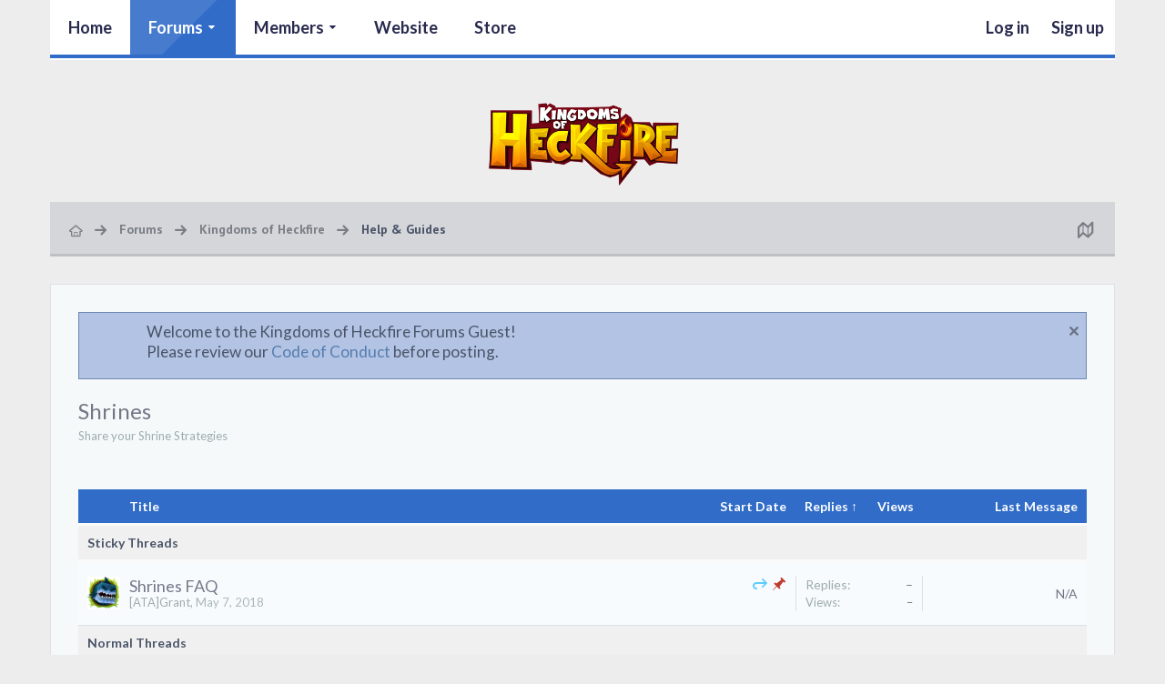

--- FILE ---
content_type: text/css; charset=utf-8
request_url: https://forums.kingdomsofheckfire.com/css.php?css=EXTRA&style=5&dir=LTR&d=1732574127
body_size: -40
content:
@charset "UTF-8";

/* CSS returned from cache. */

--- FILE ---
content_type: text/plain
request_url: https://www.google-analytics.com/j/collect?v=1&_v=j102&a=1353002871&t=pageview&_s=1&dl=https%3A%2F%2Fforums.kingdomsofheckfire.com%2Fforums%2Fshrines%2F%3Forder%3Dreply_count%26direction%3Dasc&ul=en-us%40posix&dt=Shrines%20%7C%20Kingdoms%20of%20Heckfire%20Forums&sr=1280x720&vp=1280x720&_u=IEBAAEABAAAAACAAI~&jid=1082444190&gjid=90329130&cid=1012864133.1764838826&tid=UA-52810045-19&_gid=1466798313.1764838826&_r=1&_slc=1&z=1194663930
body_size: -454
content:
2,cG-RCJ4T7GWFG